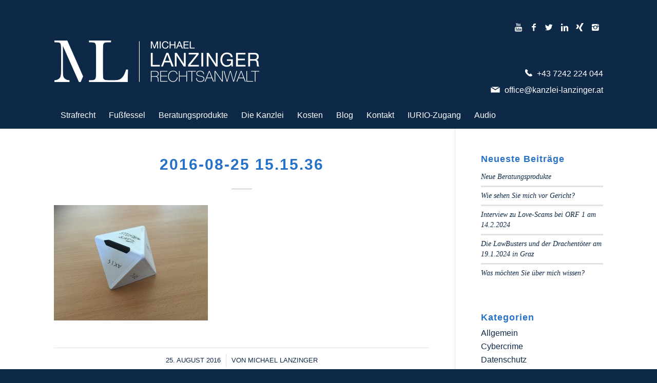

--- FILE ---
content_type: text/html; charset=UTF-8
request_url: https://www.rechtsanwalt-lanzinger.at/eine-digitale-sanduhr-im-kanzlei-test/2016-08-25-15-15-36/
body_size: 72659
content:
<!DOCTYPE html>
<html lang="de" class="html_stretched responsive av-preloader-disabled av-default-lightbox  html_header_top html_logo_left html_bottom_nav_header html_menu_left html_custom html_header_sticky_disabled html_header_shrinking_disabled html_header_topbar_active html_mobile_menu_phone html_header_searchicon_disabled html_content_align_center html_header_unstick_top_disabled html_header_stretch_disabled html_elegant-blog html_av-submenu-hidden html_av-submenu-display-click html_av-overlay-side html_av-overlay-side-classic html_av-submenu-noclone html_entry_id_380 ">
<head>

<!-- Google Tag Manager -->
<script>(function(w,d,s,l,i){w[l]=w[l]||[];w[l].push({'gtm.start':
new Date().getTime(),event:'gtm.js'});var f=d.getElementsByTagName(s)[0],
j=d.createElement(s),dl=l!='dataLayer'?'&l='+l:'';j.async=true;j.src=
'https://www.googletagmanager.com/gtm.js?id='+i+dl;f.parentNode.insertBefore(j,f);
})(window,document,'script','dataLayer','GTM-W6FG9D');</script>
<!-- End Google Tag Manager -->

<!-- Load Facebook SDK for JavaScript -->
<div id="fb-root"></div>
<script>
window.fbAsyncInit = function() {
  FB.init({
    xfbml            : true,
    version          : 'v7.0'
  });
};

(function(d, s, id) {
  var js, fjs = d.getElementsByTagName(s)[0];
  if (d.getElementById(id)) return;
  js = d.createElement(s); js.id = id;
  js.src = 'https://connect.facebook.net/de_DE/sdk/xfbml.customerchat.js';
  fjs.parentNode.insertBefore(js, fjs);
}(document, 'script', 'facebook-jssdk'));</script>

<!-- Your customer chat code -->
<div class="fb-customerchat"
  attribution=install_email
  page_id="1764155037188277">
</div>

<meta charset="UTF-8" />




<!-- mobile setting -->
<meta name="viewport" content="width=device-width, initial-scale=1, maximum-scale=1">

<!-- Scripts/CSS and wp_head hook -->
<meta name='robots' content='index, follow, max-image-preview:large, max-snippet:-1, max-video-preview:-1' />
	<style>img:is([sizes="auto" i], [sizes^="auto," i]) { contain-intrinsic-size: 3000px 1500px }</style>
	<script>window.TruSettings = Object.assign(window.TruSettings || {}, {"transparency":true,"siteid":"5aafbb8a-1c23-4c89-b009-769167d8bdf3"});</script><!-- TRUENDO Privacy Center --><script id="truendoAutoBlock" type="text/javascript" src="https://cdn-geo.priv.center/5aafbb8a-1c23-4c89-b009-769167d8bdf3/?id=5aafbb8a-1c23-4c89-b009-769167d8bdf3"></script><!-- End TRUENDO Privacy Center -->
            <script data-no-defer="1" data-ezscrex="false" data-cfasync="false" data-pagespeed-no-defer data-cookieconsent="ignore">
                var ctPublicFunctions = {"_ajax_nonce":"96d2ab1c81","_rest_nonce":"5cb205994f","_ajax_url":"\/wp-admin\/admin-ajax.php","_rest_url":"https:\/\/www.rechtsanwalt-lanzinger.at\/wp-json\/","data__cookies_type":"none","data__ajax_type":"rest","data__bot_detector_enabled":"1","data__frontend_data_log_enabled":1,"cookiePrefix":"","wprocket_detected":false,"host_url":"www.rechtsanwalt-lanzinger.at","text__ee_click_to_select":"Klicke, um die gesamten Daten auszuw\u00e4hlen","text__ee_original_email":"Die vollst\u00e4ndige Adresse lautet","text__ee_got_it":"Verstanden","text__ee_blocked":"Blockiert","text__ee_cannot_connect":"Kann keine Verbindung herstellen","text__ee_cannot_decode":"Kann E-Mail nicht dekodieren. Unbekannter Grund","text__ee_email_decoder":"CleanTalk E-Mail-Decoder","text__ee_wait_for_decoding":"Die Magie ist unterwegs!","text__ee_decoding_process":"Bitte warte einen Moment, w\u00e4hrend wir die Kontaktdaten entschl\u00fcsseln."}
            </script>
        
            <script data-no-defer="1" data-ezscrex="false" data-cfasync="false" data-pagespeed-no-defer data-cookieconsent="ignore">
                var ctPublic = {"_ajax_nonce":"96d2ab1c81","settings__forms__check_internal":"0","settings__forms__check_external":"0","settings__forms__force_protection":"0","settings__forms__search_test":"1","settings__data__bot_detector_enabled":"1","settings__sfw__anti_crawler":0,"blog_home":"https:\/\/www.rechtsanwalt-lanzinger.at\/","pixel__setting":"3","pixel__enabled":false,"pixel__url":null,"data__email_check_before_post":"1","data__email_check_exist_post":"1","data__cookies_type":"none","data__key_is_ok":true,"data__visible_fields_required":true,"wl_brandname":"Anti-Spam by CleanTalk","wl_brandname_short":"CleanTalk","ct_checkjs_key":260190462,"emailEncoderPassKey":"2cbc33f1bd341335fd0c3bb6bde09611","bot_detector_forms_excluded":"W10=","advancedCacheExists":false,"varnishCacheExists":false,"wc_ajax_add_to_cart":false}
            </script>
        
	<!-- This site is optimized with the Yoast SEO plugin v26.7 - https://yoast.com/wordpress/plugins/seo/ -->
	<title>2016-08-25 15.15.36 - Rechtsanwalt Lanzinger</title>
	<link rel="canonical" href="https://www.rechtsanwalt-lanzinger.at/eine-digitale-sanduhr-im-kanzlei-test/2016-08-25-15-15-36/" />
	<meta property="og:locale" content="de_DE" />
	<meta property="og:type" content="article" />
	<meta property="og:title" content="2016-08-25 15.15.36 - Rechtsanwalt Lanzinger" />
	<meta property="og:url" content="https://www.rechtsanwalt-lanzinger.at/eine-digitale-sanduhr-im-kanzlei-test/2016-08-25-15-15-36/" />
	<meta property="og:site_name" content="Rechtsanwalt Lanzinger" />
	<meta property="og:image" content="https://www.rechtsanwalt-lanzinger.at/eine-digitale-sanduhr-im-kanzlei-test/2016-08-25-15-15-36" />
	<meta property="og:image:width" content="3264" />
	<meta property="og:image:height" content="2448" />
	<meta property="og:image:type" content="image/jpeg" />
	<meta name="twitter:card" content="summary_large_image" />
	<script type="application/ld+json" class="yoast-schema-graph">{"@context":"https://schema.org","@graph":[{"@type":"WebPage","@id":"https://www.rechtsanwalt-lanzinger.at/eine-digitale-sanduhr-im-kanzlei-test/2016-08-25-15-15-36/","url":"https://www.rechtsanwalt-lanzinger.at/eine-digitale-sanduhr-im-kanzlei-test/2016-08-25-15-15-36/","name":"2016-08-25 15.15.36 - Rechtsanwalt Lanzinger","isPartOf":{"@id":"https://www.rechtsanwalt-lanzinger.at/#website"},"primaryImageOfPage":{"@id":"https://www.rechtsanwalt-lanzinger.at/eine-digitale-sanduhr-im-kanzlei-test/2016-08-25-15-15-36/#primaryimage"},"image":{"@id":"https://www.rechtsanwalt-lanzinger.at/eine-digitale-sanduhr-im-kanzlei-test/2016-08-25-15-15-36/#primaryimage"},"thumbnailUrl":"https://www.rechtsanwalt-lanzinger.at/wp-content/uploads/2016/08/2016-08-25-15.15.36.jpg","datePublished":"2016-08-25T13:20:14+00:00","breadcrumb":{"@id":"https://www.rechtsanwalt-lanzinger.at/eine-digitale-sanduhr-im-kanzlei-test/2016-08-25-15-15-36/#breadcrumb"},"inLanguage":"de","potentialAction":[{"@type":"ReadAction","target":["https://www.rechtsanwalt-lanzinger.at/eine-digitale-sanduhr-im-kanzlei-test/2016-08-25-15-15-36/"]}]},{"@type":"ImageObject","inLanguage":"de","@id":"https://www.rechtsanwalt-lanzinger.at/eine-digitale-sanduhr-im-kanzlei-test/2016-08-25-15-15-36/#primaryimage","url":"https://www.rechtsanwalt-lanzinger.at/wp-content/uploads/2016/08/2016-08-25-15.15.36.jpg","contentUrl":"https://www.rechtsanwalt-lanzinger.at/wp-content/uploads/2016/08/2016-08-25-15.15.36.jpg","width":3264,"height":2448},{"@type":"BreadcrumbList","@id":"https://www.rechtsanwalt-lanzinger.at/eine-digitale-sanduhr-im-kanzlei-test/2016-08-25-15-15-36/#breadcrumb","itemListElement":[{"@type":"ListItem","position":1,"name":"Startseite","item":"https://www.rechtsanwalt-lanzinger.at/startseite/"},{"@type":"ListItem","position":2,"name":"Eine digitale Sanduhr im Kanzlei-Test","item":"https://www.rechtsanwalt-lanzinger.at/eine-digitale-sanduhr-im-kanzlei-test/"},{"@type":"ListItem","position":3,"name":"2016-08-25 15.15.36"}]},{"@type":"WebSite","@id":"https://www.rechtsanwalt-lanzinger.at/#website","url":"https://www.rechtsanwalt-lanzinger.at/","name":"Rechtsanwalt Lanzinger","description":"Individuelle Lösungen für Individuelle Mandanten","potentialAction":[{"@type":"SearchAction","target":{"@type":"EntryPoint","urlTemplate":"https://www.rechtsanwalt-lanzinger.at/?s={search_term_string}"},"query-input":{"@type":"PropertyValueSpecification","valueRequired":true,"valueName":"search_term_string"}}],"inLanguage":"de"}]}</script>
	<!-- / Yoast SEO plugin. -->


<link rel='dns-prefetch' href='//fd.cleantalk.org' />
<link rel='dns-prefetch' href='//secure.gravatar.com' />
<link rel='dns-prefetch' href='//stats.wp.com' />
<link rel='dns-prefetch' href='//v0.wordpress.com' />
<link rel="alternate" type="application/rss+xml" title="Rechtsanwalt Lanzinger &raquo; Feed" href="https://www.rechtsanwalt-lanzinger.at/feed/" />
<link rel="alternate" type="application/rss+xml" title="Rechtsanwalt Lanzinger &raquo; Kommentar-Feed" href="https://www.rechtsanwalt-lanzinger.at/comments/feed/" />
<script type="text/javascript">
/* <![CDATA[ */
window._wpemojiSettings = {"baseUrl":"https:\/\/s.w.org\/images\/core\/emoji\/16.0.1\/72x72\/","ext":".png","svgUrl":"https:\/\/s.w.org\/images\/core\/emoji\/16.0.1\/svg\/","svgExt":".svg","source":{"concatemoji":"https:\/\/www.rechtsanwalt-lanzinger.at\/wp-includes\/js\/wp-emoji-release.min.js?ver=6.8.3"}};
/*! This file is auto-generated */
!function(s,n){var o,i,e;function c(e){try{var t={supportTests:e,timestamp:(new Date).valueOf()};sessionStorage.setItem(o,JSON.stringify(t))}catch(e){}}function p(e,t,n){e.clearRect(0,0,e.canvas.width,e.canvas.height),e.fillText(t,0,0);var t=new Uint32Array(e.getImageData(0,0,e.canvas.width,e.canvas.height).data),a=(e.clearRect(0,0,e.canvas.width,e.canvas.height),e.fillText(n,0,0),new Uint32Array(e.getImageData(0,0,e.canvas.width,e.canvas.height).data));return t.every(function(e,t){return e===a[t]})}function u(e,t){e.clearRect(0,0,e.canvas.width,e.canvas.height),e.fillText(t,0,0);for(var n=e.getImageData(16,16,1,1),a=0;a<n.data.length;a++)if(0!==n.data[a])return!1;return!0}function f(e,t,n,a){switch(t){case"flag":return n(e,"\ud83c\udff3\ufe0f\u200d\u26a7\ufe0f","\ud83c\udff3\ufe0f\u200b\u26a7\ufe0f")?!1:!n(e,"\ud83c\udde8\ud83c\uddf6","\ud83c\udde8\u200b\ud83c\uddf6")&&!n(e,"\ud83c\udff4\udb40\udc67\udb40\udc62\udb40\udc65\udb40\udc6e\udb40\udc67\udb40\udc7f","\ud83c\udff4\u200b\udb40\udc67\u200b\udb40\udc62\u200b\udb40\udc65\u200b\udb40\udc6e\u200b\udb40\udc67\u200b\udb40\udc7f");case"emoji":return!a(e,"\ud83e\udedf")}return!1}function g(e,t,n,a){var r="undefined"!=typeof WorkerGlobalScope&&self instanceof WorkerGlobalScope?new OffscreenCanvas(300,150):s.createElement("canvas"),o=r.getContext("2d",{willReadFrequently:!0}),i=(o.textBaseline="top",o.font="600 32px Arial",{});return e.forEach(function(e){i[e]=t(o,e,n,a)}),i}function t(e){var t=s.createElement("script");t.src=e,t.defer=!0,s.head.appendChild(t)}"undefined"!=typeof Promise&&(o="wpEmojiSettingsSupports",i=["flag","emoji"],n.supports={everything:!0,everythingExceptFlag:!0},e=new Promise(function(e){s.addEventListener("DOMContentLoaded",e,{once:!0})}),new Promise(function(t){var n=function(){try{var e=JSON.parse(sessionStorage.getItem(o));if("object"==typeof e&&"number"==typeof e.timestamp&&(new Date).valueOf()<e.timestamp+604800&&"object"==typeof e.supportTests)return e.supportTests}catch(e){}return null}();if(!n){if("undefined"!=typeof Worker&&"undefined"!=typeof OffscreenCanvas&&"undefined"!=typeof URL&&URL.createObjectURL&&"undefined"!=typeof Blob)try{var e="postMessage("+g.toString()+"("+[JSON.stringify(i),f.toString(),p.toString(),u.toString()].join(",")+"));",a=new Blob([e],{type:"text/javascript"}),r=new Worker(URL.createObjectURL(a),{name:"wpTestEmojiSupports"});return void(r.onmessage=function(e){c(n=e.data),r.terminate(),t(n)})}catch(e){}c(n=g(i,f,p,u))}t(n)}).then(function(e){for(var t in e)n.supports[t]=e[t],n.supports.everything=n.supports.everything&&n.supports[t],"flag"!==t&&(n.supports.everythingExceptFlag=n.supports.everythingExceptFlag&&n.supports[t]);n.supports.everythingExceptFlag=n.supports.everythingExceptFlag&&!n.supports.flag,n.DOMReady=!1,n.readyCallback=function(){n.DOMReady=!0}}).then(function(){return e}).then(function(){var e;n.supports.everything||(n.readyCallback(),(e=n.source||{}).concatemoji?t(e.concatemoji):e.wpemoji&&e.twemoji&&(t(e.twemoji),t(e.wpemoji)))}))}((window,document),window._wpemojiSettings);
/* ]]> */
</script>
<link rel='stylesheet' id='avia-grid-css' href='https://www.rechtsanwalt-lanzinger.at/wp-content/themes/enfold/css/grid.css?ver=4.4.1' type='text/css' media='all' />
<link rel='stylesheet' id='avia-base-css' href='https://www.rechtsanwalt-lanzinger.at/wp-content/themes/enfold/css/base.css?ver=4.4.1' type='text/css' media='all' />
<link rel='stylesheet' id='avia-layout-css' href='https://www.rechtsanwalt-lanzinger.at/wp-content/themes/enfold/css/layout.css?ver=4.4.1' type='text/css' media='all' />
<link rel='stylesheet' id='avia-module-audioplayer-css' href='https://www.rechtsanwalt-lanzinger.at/wp-content/themes/enfold/config-templatebuilder/avia-shortcodes/audio-player/audio-player.css?ver=6.8.3' type='text/css' media='all' />
<link rel='stylesheet' id='avia-module-blog-css' href='https://www.rechtsanwalt-lanzinger.at/wp-content/themes/enfold/config-templatebuilder/avia-shortcodes/blog/blog.css?ver=6.8.3' type='text/css' media='all' />
<link rel='stylesheet' id='avia-module-postslider-css' href='https://www.rechtsanwalt-lanzinger.at/wp-content/themes/enfold/config-templatebuilder/avia-shortcodes/postslider/postslider.css?ver=6.8.3' type='text/css' media='all' />
<link rel='stylesheet' id='avia-module-button-css' href='https://www.rechtsanwalt-lanzinger.at/wp-content/themes/enfold/config-templatebuilder/avia-shortcodes/buttons/buttons.css?ver=6.8.3' type='text/css' media='all' />
<link rel='stylesheet' id='avia-module-buttonrow-css' href='https://www.rechtsanwalt-lanzinger.at/wp-content/themes/enfold/config-templatebuilder/avia-shortcodes/buttonrow/buttonrow.css?ver=6.8.3' type='text/css' media='all' />
<link rel='stylesheet' id='avia-module-button-fullwidth-css' href='https://www.rechtsanwalt-lanzinger.at/wp-content/themes/enfold/config-templatebuilder/avia-shortcodes/buttons_fullwidth/buttons_fullwidth.css?ver=6.8.3' type='text/css' media='all' />
<link rel='stylesheet' id='avia-module-catalogue-css' href='https://www.rechtsanwalt-lanzinger.at/wp-content/themes/enfold/config-templatebuilder/avia-shortcodes/catalogue/catalogue.css?ver=6.8.3' type='text/css' media='all' />
<link rel='stylesheet' id='avia-module-comments-css' href='https://www.rechtsanwalt-lanzinger.at/wp-content/themes/enfold/config-templatebuilder/avia-shortcodes/comments/comments.css?ver=6.8.3' type='text/css' media='all' />
<link rel='stylesheet' id='avia-module-contact-css' href='https://www.rechtsanwalt-lanzinger.at/wp-content/themes/enfold/config-templatebuilder/avia-shortcodes/contact/contact.css?ver=6.8.3' type='text/css' media='all' />
<link rel='stylesheet' id='avia-module-slideshow-css' href='https://www.rechtsanwalt-lanzinger.at/wp-content/themes/enfold/config-templatebuilder/avia-shortcodes/slideshow/slideshow.css?ver=6.8.3' type='text/css' media='all' />
<link rel='stylesheet' id='avia-module-slideshow-contentpartner-css' href='https://www.rechtsanwalt-lanzinger.at/wp-content/themes/enfold/config-templatebuilder/avia-shortcodes/contentslider/contentslider.css?ver=6.8.3' type='text/css' media='all' />
<link rel='stylesheet' id='avia-module-countdown-css' href='https://www.rechtsanwalt-lanzinger.at/wp-content/themes/enfold/config-templatebuilder/avia-shortcodes/countdown/countdown.css?ver=6.8.3' type='text/css' media='all' />
<link rel='stylesheet' id='avia-module-gallery-css' href='https://www.rechtsanwalt-lanzinger.at/wp-content/themes/enfold/config-templatebuilder/avia-shortcodes/gallery/gallery.css?ver=6.8.3' type='text/css' media='all' />
<link rel='stylesheet' id='avia-module-gallery-hor-css' href='https://www.rechtsanwalt-lanzinger.at/wp-content/themes/enfold/config-templatebuilder/avia-shortcodes/gallery_horizontal/gallery_horizontal.css?ver=6.8.3' type='text/css' media='all' />
<link rel='stylesheet' id='avia-module-maps-css' href='https://www.rechtsanwalt-lanzinger.at/wp-content/themes/enfold/config-templatebuilder/avia-shortcodes/google_maps/google_maps.css?ver=6.8.3' type='text/css' media='all' />
<link rel='stylesheet' id='avia-module-gridrow-css' href='https://www.rechtsanwalt-lanzinger.at/wp-content/themes/enfold/config-templatebuilder/avia-shortcodes/grid_row/grid_row.css?ver=6.8.3' type='text/css' media='all' />
<link rel='stylesheet' id='avia-module-heading-css' href='https://www.rechtsanwalt-lanzinger.at/wp-content/themes/enfold/config-templatebuilder/avia-shortcodes/heading/heading.css?ver=6.8.3' type='text/css' media='all' />
<link rel='stylesheet' id='avia-module-rotator-css' href='https://www.rechtsanwalt-lanzinger.at/wp-content/themes/enfold/config-templatebuilder/avia-shortcodes/headline_rotator/headline_rotator.css?ver=6.8.3' type='text/css' media='all' />
<link rel='stylesheet' id='avia-module-hr-css' href='https://www.rechtsanwalt-lanzinger.at/wp-content/themes/enfold/config-templatebuilder/avia-shortcodes/hr/hr.css?ver=6.8.3' type='text/css' media='all' />
<link rel='stylesheet' id='avia-module-icon-css' href='https://www.rechtsanwalt-lanzinger.at/wp-content/themes/enfold/config-templatebuilder/avia-shortcodes/icon/icon.css?ver=6.8.3' type='text/css' media='all' />
<link rel='stylesheet' id='avia-module-iconbox-css' href='https://www.rechtsanwalt-lanzinger.at/wp-content/themes/enfold/config-templatebuilder/avia-shortcodes/iconbox/iconbox.css?ver=6.8.3' type='text/css' media='all' />
<link rel='stylesheet' id='avia-module-iconlist-css' href='https://www.rechtsanwalt-lanzinger.at/wp-content/themes/enfold/config-templatebuilder/avia-shortcodes/iconlist/iconlist.css?ver=6.8.3' type='text/css' media='all' />
<link rel='stylesheet' id='avia-module-image-css' href='https://www.rechtsanwalt-lanzinger.at/wp-content/themes/enfold/config-templatebuilder/avia-shortcodes/image/image.css?ver=6.8.3' type='text/css' media='all' />
<link rel='stylesheet' id='avia-module-hotspot-css' href='https://www.rechtsanwalt-lanzinger.at/wp-content/themes/enfold/config-templatebuilder/avia-shortcodes/image_hotspots/image_hotspots.css?ver=6.8.3' type='text/css' media='all' />
<link rel='stylesheet' id='avia-module-magazine-css' href='https://www.rechtsanwalt-lanzinger.at/wp-content/themes/enfold/config-templatebuilder/avia-shortcodes/magazine/magazine.css?ver=6.8.3' type='text/css' media='all' />
<link rel='stylesheet' id='avia-module-masonry-css' href='https://www.rechtsanwalt-lanzinger.at/wp-content/themes/enfold/config-templatebuilder/avia-shortcodes/masonry_entries/masonry_entries.css?ver=6.8.3' type='text/css' media='all' />
<link rel='stylesheet' id='avia-siteloader-css' href='https://www.rechtsanwalt-lanzinger.at/wp-content/themes/enfold/css/avia-snippet-site-preloader.css?ver=6.8.3' type='text/css' media='all' />
<link rel='stylesheet' id='avia-module-menu-css' href='https://www.rechtsanwalt-lanzinger.at/wp-content/themes/enfold/config-templatebuilder/avia-shortcodes/menu/menu.css?ver=6.8.3' type='text/css' media='all' />
<link rel='stylesheet' id='avia-modfule-notification-css' href='https://www.rechtsanwalt-lanzinger.at/wp-content/themes/enfold/config-templatebuilder/avia-shortcodes/notification/notification.css?ver=6.8.3' type='text/css' media='all' />
<link rel='stylesheet' id='avia-module-numbers-css' href='https://www.rechtsanwalt-lanzinger.at/wp-content/themes/enfold/config-templatebuilder/avia-shortcodes/numbers/numbers.css?ver=6.8.3' type='text/css' media='all' />
<link rel='stylesheet' id='avia-module-portfolio-css' href='https://www.rechtsanwalt-lanzinger.at/wp-content/themes/enfold/config-templatebuilder/avia-shortcodes/portfolio/portfolio.css?ver=6.8.3' type='text/css' media='all' />
<link rel='stylesheet' id='avia-module-progress-bar-css' href='https://www.rechtsanwalt-lanzinger.at/wp-content/themes/enfold/config-templatebuilder/avia-shortcodes/progressbar/progressbar.css?ver=6.8.3' type='text/css' media='all' />
<link rel='stylesheet' id='avia-module-promobox-css' href='https://www.rechtsanwalt-lanzinger.at/wp-content/themes/enfold/config-templatebuilder/avia-shortcodes/promobox/promobox.css?ver=6.8.3' type='text/css' media='all' />
<link rel='stylesheet' id='avia-module-slideshow-accordion-css' href='https://www.rechtsanwalt-lanzinger.at/wp-content/themes/enfold/config-templatebuilder/avia-shortcodes/slideshow_accordion/slideshow_accordion.css?ver=6.8.3' type='text/css' media='all' />
<link rel='stylesheet' id='avia-module-slideshow-feature-image-css' href='https://www.rechtsanwalt-lanzinger.at/wp-content/themes/enfold/config-templatebuilder/avia-shortcodes/slideshow_feature_image/slideshow_feature_image.css?ver=6.8.3' type='text/css' media='all' />
<link rel='stylesheet' id='avia-module-slideshow-fullsize-css' href='https://www.rechtsanwalt-lanzinger.at/wp-content/themes/enfold/config-templatebuilder/avia-shortcodes/slideshow_fullsize/slideshow_fullsize.css?ver=6.8.3' type='text/css' media='all' />
<link rel='stylesheet' id='avia-module-slideshow-fullscreen-css' href='https://www.rechtsanwalt-lanzinger.at/wp-content/themes/enfold/config-templatebuilder/avia-shortcodes/slideshow_fullscreen/slideshow_fullscreen.css?ver=6.8.3' type='text/css' media='all' />
<link rel='stylesheet' id='avia-module-slideshow-ls-css' href='https://www.rechtsanwalt-lanzinger.at/wp-content/themes/enfold/config-templatebuilder/avia-shortcodes/slideshow_layerslider/slideshow_layerslider.css?ver=6.8.3' type='text/css' media='all' />
<link rel='stylesheet' id='avia-module-social-css' href='https://www.rechtsanwalt-lanzinger.at/wp-content/themes/enfold/config-templatebuilder/avia-shortcodes/social_share/social_share.css?ver=6.8.3' type='text/css' media='all' />
<link rel='stylesheet' id='avia-module-tabsection-css' href='https://www.rechtsanwalt-lanzinger.at/wp-content/themes/enfold/config-templatebuilder/avia-shortcodes/tab_section/tab_section.css?ver=6.8.3' type='text/css' media='all' />
<link rel='stylesheet' id='avia-module-table-css' href='https://www.rechtsanwalt-lanzinger.at/wp-content/themes/enfold/config-templatebuilder/avia-shortcodes/table/table.css?ver=6.8.3' type='text/css' media='all' />
<link rel='stylesheet' id='avia-module-tabs-css' href='https://www.rechtsanwalt-lanzinger.at/wp-content/themes/enfold/config-templatebuilder/avia-shortcodes/tabs/tabs.css?ver=6.8.3' type='text/css' media='all' />
<link rel='stylesheet' id='avia-module-team-css' href='https://www.rechtsanwalt-lanzinger.at/wp-content/themes/enfold/config-templatebuilder/avia-shortcodes/team/team.css?ver=6.8.3' type='text/css' media='all' />
<link rel='stylesheet' id='avia-module-testimonials-css' href='https://www.rechtsanwalt-lanzinger.at/wp-content/themes/enfold/config-templatebuilder/avia-shortcodes/testimonials/testimonials.css?ver=6.8.3' type='text/css' media='all' />
<link rel='stylesheet' id='avia-module-timeline-css' href='https://www.rechtsanwalt-lanzinger.at/wp-content/themes/enfold/config-templatebuilder/avia-shortcodes/timeline/timeline.css?ver=6.8.3' type='text/css' media='all' />
<link rel='stylesheet' id='avia-module-toggles-css' href='https://www.rechtsanwalt-lanzinger.at/wp-content/themes/enfold/config-templatebuilder/avia-shortcodes/toggles/toggles.css?ver=6.8.3' type='text/css' media='all' />
<link rel='stylesheet' id='avia-module-video-css' href='https://www.rechtsanwalt-lanzinger.at/wp-content/themes/enfold/config-templatebuilder/avia-shortcodes/video/video.css?ver=6.8.3' type='text/css' media='all' />
<style id='wp-emoji-styles-inline-css' type='text/css'>

	img.wp-smiley, img.emoji {
		display: inline !important;
		border: none !important;
		box-shadow: none !important;
		height: 1em !important;
		width: 1em !important;
		margin: 0 0.07em !important;
		vertical-align: -0.1em !important;
		background: none !important;
		padding: 0 !important;
	}
</style>
<style id='jetpack-sharing-buttons-style-inline-css' type='text/css'>
.jetpack-sharing-buttons__services-list{display:flex;flex-direction:row;flex-wrap:wrap;gap:0;list-style-type:none;margin:5px;padding:0}.jetpack-sharing-buttons__services-list.has-small-icon-size{font-size:12px}.jetpack-sharing-buttons__services-list.has-normal-icon-size{font-size:16px}.jetpack-sharing-buttons__services-list.has-large-icon-size{font-size:24px}.jetpack-sharing-buttons__services-list.has-huge-icon-size{font-size:36px}@media print{.jetpack-sharing-buttons__services-list{display:none!important}}.editor-styles-wrapper .wp-block-jetpack-sharing-buttons{gap:0;padding-inline-start:0}ul.jetpack-sharing-buttons__services-list.has-background{padding:1.25em 2.375em}
</style>
<link rel='stylesheet' id='cleantalk-public-css-css' href='https://www.rechtsanwalt-lanzinger.at/wp-content/plugins/cleantalk-spam-protect/css/cleantalk-public.min.css?ver=6.66_1761031612' type='text/css' media='all' />
<link rel='stylesheet' id='cleantalk-email-decoder-css-css' href='https://www.rechtsanwalt-lanzinger.at/wp-content/plugins/cleantalk-spam-protect/css/cleantalk-email-decoder.min.css?ver=6.66_1761031612' type='text/css' media='all' />
<link rel='stylesheet' id='parent-style-css' href='https://www.rechtsanwalt-lanzinger.at/wp-content/themes/enfold/style.css?ver=6.8.3' type='text/css' media='all' />
<link rel='stylesheet' id='avia-scs-css' href='https://www.rechtsanwalt-lanzinger.at/wp-content/themes/enfold/css/shortcodes.css?ver=4.4.1' type='text/css' media='all' />
<link rel='stylesheet' id='avia-widget-css-css' href='https://www.rechtsanwalt-lanzinger.at/wp-content/themes/enfold/css/avia-snippet-widget.css?ver=4.4.1' type='text/css' media='screen' />
<link rel='stylesheet' id='avia-dynamic-css' href='https://www.rechtsanwalt-lanzinger.at/wp-content/uploads/dynamic_avia/lanzinger.css?ver=6544c159710d8' type='text/css' media='all' />
<link rel='stylesheet' id='avia-custom-css' href='https://www.rechtsanwalt-lanzinger.at/wp-content/themes/enfold/css/custom.css?ver=4.4.1' type='text/css' media='all' />
<link rel='stylesheet' id='avia-style-css' href='https://www.rechtsanwalt-lanzinger.at/wp-content/themes/lanzinger/style.css?ver=4.4.1' type='text/css' media='all' />
<script type="text/javascript" src="https://www.rechtsanwalt-lanzinger.at/wp-includes/js/jquery/jquery.min.js?ver=3.7.1" id="jquery-core-js"></script>
<script type="text/javascript" src="https://www.rechtsanwalt-lanzinger.at/wp-includes/js/jquery/jquery-migrate.min.js?ver=3.4.1" id="jquery-migrate-js"></script>
<script type="text/javascript" src="https://www.rechtsanwalt-lanzinger.at/wp-content/plugins/cleantalk-spam-protect/js/apbct-public-bundle.min.js?ver=6.66_1761031612" id="apbct-public-bundle.min-js-js"></script>
<script type="text/javascript" src="https://fd.cleantalk.org/ct-bot-detector-wrapper.js?ver=6.66" id="ct_bot_detector-js" defer="defer" data-wp-strategy="defer"></script>
<script type="text/javascript" src="https://www.rechtsanwalt-lanzinger.at/wp-content/plugins/truendo/public/js/truendo-public.js?ver=2.4.1" id="truendo_wordpress-js"></script>
<script type="text/javascript" src="https://www.rechtsanwalt-lanzinger.at/wp-content/themes/enfold/js/avia-compat.js?ver=4.4.1" id="avia-compat-js"></script>
<link rel="https://api.w.org/" href="https://www.rechtsanwalt-lanzinger.at/wp-json/" /><link rel="alternate" title="JSON" type="application/json" href="https://www.rechtsanwalt-lanzinger.at/wp-json/wp/v2/media/380" /><link rel="EditURI" type="application/rsd+xml" title="RSD" href="https://www.rechtsanwalt-lanzinger.at/xmlrpc.php?rsd" />
<meta name="generator" content="WordPress 6.8.3" />
<link rel='shortlink' href='https://wp.me/a7Hdq7-68' />
<link rel="alternate" title="oEmbed (JSON)" type="application/json+oembed" href="https://www.rechtsanwalt-lanzinger.at/wp-json/oembed/1.0/embed?url=https%3A%2F%2Fwww.rechtsanwalt-lanzinger.at%2Feine-digitale-sanduhr-im-kanzlei-test%2F2016-08-25-15-15-36%2F" />
<link rel="alternate" title="oEmbed (XML)" type="text/xml+oembed" href="https://www.rechtsanwalt-lanzinger.at/wp-json/oembed/1.0/embed?url=https%3A%2F%2Fwww.rechtsanwalt-lanzinger.at%2Feine-digitale-sanduhr-im-kanzlei-test%2F2016-08-25-15-15-36%2F&#038;format=xml" />
	<style>img#wpstats{display:none}</style>
		<link rel="profile" href="http://gmpg.org/xfn/11" />
<link rel="alternate" type="application/rss+xml" title="Rechtsanwalt Lanzinger RSS2 Feed" href="https://www.rechtsanwalt-lanzinger.at/feed/" />
<link rel="pingback" href="https://www.rechtsanwalt-lanzinger.at/xmlrpc.php" />

<style type='text/css' media='screen'>
 #top #header_main > .container, #top #header_main > .container .main_menu  .av-main-nav > li > a, #top #header_main #menu-item-shop .cart_dropdown_link{ height:130px; line-height: 130px; }
 .html_top_nav_header .av-logo-container{ height:130px;  }
 .html_header_top.html_header_sticky #top #wrap_all #main{ padding-top:212px; } 
</style>
<!--[if lt IE 9]><script src="https://www.rechtsanwalt-lanzinger.at/wp-content/themes/enfold/js/html5shiv.js"></script><![endif]-->
<link rel="icon" href="https://www.rechtsanwalt-lanzinger.at/wp-content/uploads/2016/06/favicon.png" type="image/png">
<link rel="icon" href="https://www.rechtsanwalt-lanzinger.at/wp-content/uploads/2016/06/cropped-rechtsanwalt-lanzinger-favicon-32x32.png" sizes="32x32" />
<link rel="icon" href="https://www.rechtsanwalt-lanzinger.at/wp-content/uploads/2016/06/cropped-rechtsanwalt-lanzinger-favicon-192x192.png" sizes="192x192" />
<link rel="apple-touch-icon" href="https://www.rechtsanwalt-lanzinger.at/wp-content/uploads/2016/06/cropped-rechtsanwalt-lanzinger-favicon-180x180.png" />
<meta name="msapplication-TileImage" content="https://www.rechtsanwalt-lanzinger.at/wp-content/uploads/2016/06/cropped-rechtsanwalt-lanzinger-favicon-270x270.png" />
<style type='text/css'>
@font-face {font-family: 'entypo-fontello'; font-weight: normal; font-style: normal;
src: url('https://www.rechtsanwalt-lanzinger.at/wp-content/themes/enfold/config-templatebuilder/avia-template-builder/assets/fonts/entypo-fontello.eot');
src: url('https://www.rechtsanwalt-lanzinger.at/wp-content/themes/enfold/config-templatebuilder/avia-template-builder/assets/fonts/entypo-fontello.eot?#iefix') format('embedded-opentype'), 
url('https://www.rechtsanwalt-lanzinger.at/wp-content/themes/enfold/config-templatebuilder/avia-template-builder/assets/fonts/entypo-fontello.woff') format('woff'), 
url('https://www.rechtsanwalt-lanzinger.at/wp-content/themes/enfold/config-templatebuilder/avia-template-builder/assets/fonts/entypo-fontello.ttf') format('truetype'), 
url('https://www.rechtsanwalt-lanzinger.at/wp-content/themes/enfold/config-templatebuilder/avia-template-builder/assets/fonts/entypo-fontello.svg#entypo-fontello') format('svg');
} #top .avia-font-entypo-fontello, body .avia-font-entypo-fontello, html body [data-av_iconfont='entypo-fontello']:before{ font-family: 'entypo-fontello'; }
</style>

<!--
Debugging Info for Theme support: 

Theme: Enfold
Version: 4.4.1
Installed: enfold
AviaFramework Version: 4.7
AviaBuilder Version: 0.9.5
aviaElementManager Version: 1.0.1
- - - - - - - - - - -
ChildTheme: Lanzinger
ChildTheme Version: 1.0.0
ChildTheme Installed: enfold

ML:128-PU:21-PLA:8
WP:6.8.3
Compress: CSS:disabled - JS:disabled
Updates: enabled
PLAu:8
-->
</head>




<body id="top" class="attachment wp-singular attachment-template-default single single-attachment postid-380 attachmentid-380 attachment-jpeg wp-theme-enfold wp-child-theme-lanzinger stretched droid_sans " itemscope="itemscope" itemtype="https://schema.org/WebPage" >

<!-- Google Tag Manager (noscript) -->
<noscript><iframe src="https://www.googletagmanager.com/ns.html?id=GTM-W6FG9D"
height="0" width="0" style="display:none;visibility:hidden"></iframe></noscript>
<!-- End Google Tag Manager (noscript) -->


	
	<div id='wrap_all'>

	
<header id='header' class='all_colors header_color dark_bg_color  av_header_top av_logo_left av_bottom_nav_header av_menu_left av_custom av_header_sticky_disabled av_header_shrinking_disabled av_header_stretch_disabled av_mobile_menu_phone av_header_searchicon_disabled av_header_unstick_top_disabled av_header_border_disabled'  role="banner" itemscope="itemscope" itemtype="https://schema.org/WPHeader" >

<a id="advanced_menu_toggle" href="#" aria-hidden='true' data-av_icon='' data-av_iconfont='entypo-fontello'></a><a id="advanced_menu_hide" href="#" 	aria-hidden='true' data-av_icon='' data-av_iconfont='entypo-fontello'></a>		<div id='header_meta' class='container_wrap container_wrap_meta  av_icon_active_right av_extra_header_active av_entry_id_380'>
		
			      <div class='container'>
			      <ul class='noLightbox social_bookmarks icon_count_6'><li class='social_bookmarks_youtube av-social-link-youtube social_icon_1'><a target='_blank' href='https://www.youtube.com/channel/UCioiDEyCAotp9XmOfwsvnQg' aria-hidden='true' data-av_icon='' data-av_iconfont='entypo-fontello' title='Youtube'><span class='avia_hidden_link_text'>Youtube</span></a></li><li class='social_bookmarks_facebook av-social-link-facebook social_icon_2'><a target='_blank' href='https://www.facebook.com/rechtsanwaltlanzinger' aria-hidden='true' data-av_icon='' data-av_iconfont='entypo-fontello' title='Facebook'><span class='avia_hidden_link_text'>Facebook</span></a></li><li class='social_bookmarks_twitter av-social-link-twitter social_icon_3'><a target='_blank' href='https://twitter.com/Liebkraft1' aria-hidden='true' data-av_icon='' data-av_iconfont='entypo-fontello' title='Twitter'><span class='avia_hidden_link_text'>Twitter</span></a></li><li class='social_bookmarks_linkedin av-social-link-linkedin social_icon_4'><a target='_blank' href='https://at.linkedin.com/in/michael-lanzinger-925121115?trk=prof-samename-name' aria-hidden='true' data-av_icon='' data-av_iconfont='entypo-fontello' title='Linkedin'><span class='avia_hidden_link_text'>Linkedin</span></a></li><li class='social_bookmarks_xing av-social-link-xing social_icon_5'><a target='_blank' href='https://www.xing.com/profile/Michael_Lanzinger5' aria-hidden='true' data-av_icon='' data-av_iconfont='entypo-fontello' title='Xing'><span class='avia_hidden_link_text'>Xing</span></a></li><li class='social_bookmarks_instagram av-social-link-instagram social_icon_6'><a target='_blank' href='https://www.instagram.com/cyberpunklawyer/' aria-hidden='true' data-av_icon='' data-av_iconfont='entypo-fontello' title='Instagram'><span class='avia_hidden_link_text'>Instagram</span></a></li></ul>			      </div>
		</div>

		<div  id='header_main' class='container_wrap container_wrap_logo'>
	
        <div class='container av-logo-container'><div class='inner-container'><div class='logox'><strong class='logo'><a href='https://www.rechtsanwalt-lanzinger.at/'><img height='100' width='300' src='https://www.rechtsanwalt-lanzinger.at/wp-content/uploads/2016/06/Logo_Lanzinger-invers-400.png' alt='Rechtsanwalt Lanzinger' /></a></strong></div><div class='header-contact'><ul class='noLightbox social_bookmarks icon_count_6'><li class='social_bookmarks_youtube av-social-link-youtube social_icon_1'><a target='_blank' href='https://www.youtube.com/channel/UCioiDEyCAotp9XmOfwsvnQg' aria-hidden='true' data-av_icon='' data-av_iconfont='entypo-fontello' title='Youtube'><span class='avia_hidden_link_text'>Youtube</span></a></li><li class='social_bookmarks_facebook av-social-link-facebook social_icon_2'><a target='_blank' href='https://www.facebook.com/rechtsanwaltlanzinger' aria-hidden='true' data-av_icon='' data-av_iconfont='entypo-fontello' title='Facebook'><span class='avia_hidden_link_text'>Facebook</span></a></li><li class='social_bookmarks_twitter av-social-link-twitter social_icon_3'><a target='_blank' href='https://twitter.com/Liebkraft1' aria-hidden='true' data-av_icon='' data-av_iconfont='entypo-fontello' title='Twitter'><span class='avia_hidden_link_text'>Twitter</span></a></li><li class='social_bookmarks_linkedin av-social-link-linkedin social_icon_4'><a target='_blank' href='https://at.linkedin.com/in/michael-lanzinger-925121115?trk=prof-samename-name' aria-hidden='true' data-av_icon='' data-av_iconfont='entypo-fontello' title='Linkedin'><span class='avia_hidden_link_text'>Linkedin</span></a></li><li class='social_bookmarks_xing av-social-link-xing social_icon_5'><a target='_blank' href='https://www.xing.com/profile/Michael_Lanzinger5' aria-hidden='true' data-av_icon='' data-av_iconfont='entypo-fontello' title='Xing'><span class='avia_hidden_link_text'>Xing</span></a></li><li class='social_bookmarks_instagram av-social-link-instagram social_icon_6'><a target='_blank' href='https://www.instagram.com/cyberpunklawyer/' aria-hidden='true' data-av_icon='' data-av_iconfont='entypo-fontello' title='Instagram'><span class='avia_hidden_link_text'>Instagram</span></a></li></ul><div class='header-phone'><img src='https://www.rechtsanwalt-lanzinger.at/wp-content/uploads/2016/12/Telefon-weiss.png'> <span class='header-phone'>+43 7242 224 044</span></div><div class='header-email'><span class='header-email'> <a href='mailto:office@kanzlei-lanzinger.at'><img src='https://www.rechtsanwalt-lanzinger.at/wp-content/uploads/2016/12/Mail-weiss-12.png'> office@kanzlei-lanzinger.at</a'</span></div></div></div></div><div id='header_main_alternate' class='container_wrap'><div class='container'><nav class='main_menu' data-selectname='Seite auswählen'  role="navigation" itemscope="itemscope" itemtype="https://schema.org/SiteNavigationElement" ><div class="avia-menu av-main-nav-wrap"><ul id="avia-menu" class="menu av-main-nav"><li id="menu-item-59" class="menu-item menu-item-type-post_type menu-item-object-page menu-item-top-level menu-item-top-level-1"><a href="https://www.rechtsanwalt-lanzinger.at/strafrecht/" itemprop="url"><span class="avia-bullet"></span><span class="avia-menu-text">Strafrecht</span><span class="avia-menu-fx"><span class="avia-arrow-wrap"><span class="avia-arrow"></span></span></span></a></li>
<li id="menu-item-2685" class="menu-item menu-item-type-custom menu-item-object-custom menu-item-mega-parent  menu-item-top-level menu-item-top-level-2"><a target="_blank" href="https://fussfessel-antrag.at" itemprop="url"><span class="avia-bullet"></span><span class="avia-menu-text">Fußfessel</span><span class="avia-menu-fx"><span class="avia-arrow-wrap"><span class="avia-arrow"></span></span></span></a></li>
<li id="menu-item-736" class="menu-item menu-item-type-post_type menu-item-object-page menu-item-top-level menu-item-top-level-3"><a href="https://www.rechtsanwalt-lanzinger.at/beratungsprodukte/" itemprop="url"><span class="avia-bullet"></span><span class="avia-menu-text">Beratungsprodukte</span><span class="avia-menu-fx"><span class="avia-arrow-wrap"><span class="avia-arrow"></span></span></span></a></li>
<li id="menu-item-1646" class="menu-item menu-item-type-custom menu-item-object-custom menu-item-has-children menu-item-top-level menu-item-top-level-4"><a href="/ueber-die-kanzlei/" itemprop="url"><span class="avia-bullet"></span><span class="avia-menu-text">Die Kanzlei</span><span class="avia-menu-fx"><span class="avia-arrow-wrap"><span class="avia-arrow"></span></span></span></a>


<ul class="sub-menu">
	<li id="menu-item-62" class="menu-item menu-item-type-post_type menu-item-object-page"><a href="https://www.rechtsanwalt-lanzinger.at/ueber-die-kanzlei/" itemprop="url"><span class="avia-bullet"></span><span class="avia-menu-text">Michael Lanzinger</span></a></li>
</ul>
</li>
<li id="menu-item-1704" class="menu-item menu-item-type-post_type menu-item-object-page menu-item-top-level menu-item-top-level-5"><a href="https://www.rechtsanwalt-lanzinger.at/kosten/" itemprop="url"><span class="avia-bullet"></span><span class="avia-menu-text">Kosten</span><span class="avia-menu-fx"><span class="avia-arrow-wrap"><span class="avia-arrow"></span></span></span></a></li>
<li id="menu-item-63" class="menu-item menu-item-type-post_type menu-item-object-page menu-item-top-level menu-item-top-level-6"><a href="https://www.rechtsanwalt-lanzinger.at/news/" itemprop="url"><span class="avia-bullet"></span><span class="avia-menu-text">Blog</span><span class="avia-menu-fx"><span class="avia-arrow-wrap"><span class="avia-arrow"></span></span></span></a></li>
<li id="menu-item-65" class="menu-item menu-item-type-post_type menu-item-object-page menu-item-top-level menu-item-top-level-7"><a href="https://www.rechtsanwalt-lanzinger.at/kontakt/" itemprop="url"><span class="avia-bullet"></span><span class="avia-menu-text">Kontakt</span><span class="avia-menu-fx"><span class="avia-arrow-wrap"><span class="avia-arrow"></span></span></span></a></li>
<li id="menu-item-1432" class="menu-item menu-item-type-custom menu-item-object-custom menu-item-top-level menu-item-top-level-8"><a target="_blank" href="https://kanzlei-lanzinger.iurio.com/" itemprop="url"><span class="avia-bullet"></span><span class="avia-menu-text">IURIO-Zugang</span><span class="avia-menu-fx"><span class="avia-arrow-wrap"><span class="avia-arrow"></span></span></span></a></li>
<li id="menu-item-1434" class="menu-item menu-item-type-custom menu-item-object-custom menu-item-has-children menu-item-top-level menu-item-top-level-9"><a itemprop="url"><span class="avia-bullet"></span><span class="avia-menu-text">Audio</span><span class="avia-menu-fx"><span class="avia-arrow-wrap"><span class="avia-arrow"></span></span></span></a>


<ul class="sub-menu">
	<li id="menu-item-1727" class="menu-item menu-item-type-custom menu-item-object-custom"><a target="_blank" href="https://www.nerdsoflaw.com/category/podcast/" itemprop="url"><span class="avia-bullet"></span><span class="avia-menu-text">Nerds of Law Podcast</span></a></li>
	<li id="menu-item-2105" class="menu-item menu-item-type-custom menu-item-object-custom"><a target="_blank" href="https://lawbusters-spoileralert.podigee.io" itemprop="url"><span class="avia-bullet"></span><span class="avia-menu-text">LawBusters Podcast</span></a></li>
	<li id="menu-item-1433" class="menu-item menu-item-type-custom menu-item-object-custom"><a target="_blank" href="https://www.audible.de/pd/Dsgvo-Hoerbuch-Hoerbuch/3966330423" itemprop="url"><span class="avia-bullet"></span><span class="avia-menu-text">DSGVO</span></a></li>
	<li id="menu-item-1435" class="menu-item menu-item-type-custom menu-item-object-custom"><a target="_blank" href="https://www.audible.de/pd/Urheberrecht-fuer-Kreative-Hoerbuch/3966330415" itemprop="url"><span class="avia-bullet"></span><span class="avia-menu-text">Urheberrecht</span></a></li>
</ul>
</li>
<li class="av-burger-menu-main menu-item-avia-special ">
	        			<a href="#">
							<span class="av-hamburger av-hamburger--spin av-js-hamburger">
					        <span class="av-hamburger-box">
						          <span class="av-hamburger-inner"></span>
						          <strong>Menü</strong>
					        </span>
							</span>
						</a>
	        		   </li></ul></div></nav></div> </div> 
		<!-- end container_wrap-->
		</div>
		
		<div class='header_bg'></div>

<!-- end header -->
</header>
		
	<div id='main' class='all_colors' data-scroll-offset='0'>

	
		<div class='container_wrap container_wrap_first main_color sidebar_right'>

			<div class='container template-blog template-single-blog '>

				<main class='content units av-content-small alpha '  role="main" itemprop="mainContentOfPage" >

                    <article class='post-entry post-entry-type-standard post-entry-380 post-loop-1 post-parity-odd post-entry-last single-big post  post-380 attachment type-attachment status-inherit hentry'  itemscope="itemscope" itemtype="https://schema.org/CreativeWork" ><div class='blog-meta'></div><div class='entry-content-wrapper clearfix standard-content'><header class="entry-content-header"><div class="av-heading-wrapper"><h1 class='post-title entry-title'  itemprop="headline" >	<a href='https://www.rechtsanwalt-lanzinger.at/eine-digitale-sanduhr-im-kanzlei-test/2016-08-25-15-15-36/' rel='bookmark' title='Permanenter Link zu: 2016-08-25 15.15.36'>2016-08-25 15.15.36			<span class='post-format-icon minor-meta'></span>	</a></h1></div></header><span class="av-vertical-delimiter"></span><div class="entry-content"  itemprop="text" ><p class="attachment"><a href='https://www.rechtsanwalt-lanzinger.at/wp-content/uploads/2016/08/2016-08-25-15.15.36.jpg'><img fetchpriority="high" decoding="async" width="300" height="225" src="https://www.rechtsanwalt-lanzinger.at/wp-content/uploads/2016/08/2016-08-25-15.15.36-300x225.jpg" class="attachment-medium size-medium" alt="" srcset="https://www.rechtsanwalt-lanzinger.at/wp-content/uploads/2016/08/2016-08-25-15.15.36-300x225.jpg 300w, https://www.rechtsanwalt-lanzinger.at/wp-content/uploads/2016/08/2016-08-25-15.15.36-768x576.jpg 768w, https://www.rechtsanwalt-lanzinger.at/wp-content/uploads/2016/08/2016-08-25-15.15.36-1030x773.jpg 1030w, https://www.rechtsanwalt-lanzinger.at/wp-content/uploads/2016/08/2016-08-25-15.15.36-1500x1125.jpg 1500w, https://www.rechtsanwalt-lanzinger.at/wp-content/uploads/2016/08/2016-08-25-15.15.36-705x529.jpg 705w, https://www.rechtsanwalt-lanzinger.at/wp-content/uploads/2016/08/2016-08-25-15.15.36-450x338.jpg 450w" sizes="(max-width: 300px) 100vw, 300px" /></a></p>
</div><span class='post-meta-infos'><time class='date-container minor-meta updated' >25. August 2016</time><span class='text-sep text-sep-date'>/</span><span class="blog-author minor-meta">von <span class="entry-author-link" ><span class="vcard author"><span class="fn"><a href="https://www.rechtsanwalt-lanzinger.at/author/michael/" title="Beiträge von Michael Lanzinger" rel="author">Michael Lanzinger</a></span></span></span></span></span><footer class="entry-footer"><div class='av-share-box'><h5 class='av-share-link-description'>Eintrag teilen</h5><ul class='av-share-box-list noLightbox'><li class='av-share-link av-social-link-facebook' ><a target='_blank' href='http://www.facebook.com/sharer.php?u=https://www.rechtsanwalt-lanzinger.at/eine-digitale-sanduhr-im-kanzlei-test/2016-08-25-15-15-36/&amp;t=2016-08-25%2015.15.36' aria-hidden='true' data-av_icon='' data-av_iconfont='entypo-fontello' title='' data-avia-related-tooltip='Teilen auf Facebook'><span class='avia_hidden_link_text'>Teilen auf Facebook</span></a></li><li class='av-share-link av-social-link-twitter' ><a target='_blank' href='https://twitter.com/share?text=2016-08-25%2015.15.36&url=https://wp.me/a7Hdq7-68' aria-hidden='true' data-av_icon='' data-av_iconfont='entypo-fontello' title='' data-avia-related-tooltip='Teilen auf Twitter'><span class='avia_hidden_link_text'>Teilen auf Twitter</span></a></li><li class='av-share-link av-social-link-gplus' ><a target='_blank' href='https://plus.google.com/share?url=https://www.rechtsanwalt-lanzinger.at/eine-digitale-sanduhr-im-kanzlei-test/2016-08-25-15-15-36/' aria-hidden='true' data-av_icon='' data-av_iconfont='entypo-fontello' title='' data-avia-related-tooltip='Auf Google+ teilen'><span class='avia_hidden_link_text'>Auf Google+ teilen</span></a></li><li class='av-share-link av-social-link-pinterest' ><a target='_blank' href='http://pinterest.com/pin/create/button/?url=https%3A%2F%2Fwww.rechtsanwalt-lanzinger.at%2Feine-digitale-sanduhr-im-kanzlei-test%2F2016-08-25-15-15-36%2F&amp;description=2016-08-25%2015.15.36&amp;media=https%3A%2F%2Fwww.rechtsanwalt-lanzinger.at%2Fwp-content%2Fuploads%2F2016%2F08%2F2016-08-25-15.15.36-705x529.jpg' aria-hidden='true' data-av_icon='' data-av_iconfont='entypo-fontello' title='' data-avia-related-tooltip='Teilen auf Pinterest'><span class='avia_hidden_link_text'>Teilen auf Pinterest</span></a></li><li class='av-share-link av-social-link-linkedin' ><a target='_blank' href='http://linkedin.com/shareArticle?mini=true&amp;title=2016-08-25%2015.15.36&amp;url=https://www.rechtsanwalt-lanzinger.at/eine-digitale-sanduhr-im-kanzlei-test/2016-08-25-15-15-36/' aria-hidden='true' data-av_icon='' data-av_iconfont='entypo-fontello' title='' data-avia-related-tooltip='Teilen auf Linkedin'><span class='avia_hidden_link_text'>Teilen auf Linkedin</span></a></li><li class='av-share-link av-social-link-tumblr' ><a target='_blank' href='http://www.tumblr.com/share/link?url=https%3A%2F%2Fwww.rechtsanwalt-lanzinger.at%2Feine-digitale-sanduhr-im-kanzlei-test%2F2016-08-25-15-15-36%2F&amp;name=2016-08-25%2015.15.36&amp;description=' aria-hidden='true' data-av_icon='' data-av_iconfont='entypo-fontello' title='' data-avia-related-tooltip='Teilen auf Tumblr'><span class='avia_hidden_link_text'>Teilen auf Tumblr</span></a></li><li class='av-share-link av-social-link-vk' ><a target='_blank' href='http://vk.com/share.php?url=https://www.rechtsanwalt-lanzinger.at/eine-digitale-sanduhr-im-kanzlei-test/2016-08-25-15-15-36/' aria-hidden='true' data-av_icon='' data-av_iconfont='entypo-fontello' title='' data-avia-related-tooltip='Teilen auf Vk'><span class='avia_hidden_link_text'>Teilen auf Vk</span></a></li><li class='av-share-link av-social-link-reddit' ><a target='_blank' href='http://reddit.com/submit?url=https://www.rechtsanwalt-lanzinger.at/eine-digitale-sanduhr-im-kanzlei-test/2016-08-25-15-15-36/&amp;title=2016-08-25%2015.15.36' aria-hidden='true' data-av_icon='' data-av_iconfont='entypo-fontello' title='' data-avia-related-tooltip='Teilen auf Reddit'><span class='avia_hidden_link_text'>Teilen auf Reddit</span></a></li><li class='av-share-link av-social-link-mail' ><a  href='mailto:?subject=2016-08-25%2015.15.36&amp;body=https://www.rechtsanwalt-lanzinger.at/eine-digitale-sanduhr-im-kanzlei-test/2016-08-25-15-15-36/' aria-hidden='true' data-av_icon='' data-av_iconfont='entypo-fontello' title='' data-avia-related-tooltip='Per E-Mail teilen'><span class='avia_hidden_link_text'>Per E-Mail teilen</span></a></li></ul></div></footer><div class='post_delimiter'></div></div><div class='post_author_timeline'></div><span class='hidden'>
			<span class='av-structured-data'  itemprop="ImageObject" itemscope="itemscope" itemtype="https://schema.org/ImageObject"  itemprop='image'>
					   <span itemprop='url' >https://www.rechtsanwalt-lanzinger.at/wp-content/uploads/2016/06/Logo_Lanzinger-invers-400.png</span>
					   <span itemprop='height' >0</span>
					   <span itemprop='width' >0</span>
				  </span><span class='av-structured-data'  itemprop="publisher" itemtype="https://schema.org/Organization" itemscope="itemscope" >
				<span itemprop='name'>Michael Lanzinger</span>
				<span itemprop='logo' itemscope itemtype='http://schema.org/ImageObject'>
				   <span itemprop='url'>https://www.rechtsanwalt-lanzinger.at/wp-content/uploads/2016/06/Logo_Lanzinger-invers-400.png</span>
				 </span>
			  </span><span class='av-structured-data'  itemprop="author" itemscope="itemscope" itemtype="https://schema.org/Person" ><span itemprop='name'>Michael Lanzinger</span></span><span class='av-structured-data'  itemprop="datePublished" datetime="2016-08-25T15:20:14+02:00" >2016-08-25 15:20:14</span><span class='av-structured-data'  itemprop="dateModified" itemtype="https://schema.org/dateModified" >2016-08-25 15:20:14</span><span class='av-structured-data'  itemprop="mainEntityOfPage" itemtype="https://schema.org/mainEntityOfPage" ><span itemprop='name'>2016-08-25 15.15.36</span></span></span></article><div class='single-big'></div>


	        	
	        	
<div class='comment-entry post-entry'>


</div>
				<!--end content-->
				</main>

				<aside class='sidebar sidebar_right  alpha units'  role="complementary" itemscope="itemscope" itemtype="https://schema.org/WPSideBar" ><div class='inner_sidebar extralight-border'>
		<section id="recent-posts-2" class="widget clearfix widget_recent_entries">
		<h3 class="widgettitle">Neueste Beiträge</h3>
		<ul>
											<li>
					<a href="https://www.rechtsanwalt-lanzinger.at/neue-beratungsprodukte/">Neue Beratungsprodukte</a>
									</li>
											<li>
					<a href="https://www.rechtsanwalt-lanzinger.at/wie-sehen-sie-mich-vor-gericht/">Wie sehen Sie mich vor Gericht?</a>
									</li>
											<li>
					<a href="https://www.rechtsanwalt-lanzinger.at/interview-zu-loce-scam-bei-orf-1-am-14-2-2024/">Interview zu Love-Scams bei ORF 1 am 14.2.2024</a>
									</li>
											<li>
					<a href="https://www.rechtsanwalt-lanzinger.at/die-lawbusters-und-der-drachentoeter-am-19-1-2024-in-graz/">Die LawBusters und der Drachentöter am 19.1.2024 in Graz</a>
									</li>
											<li>
					<a href="https://www.rechtsanwalt-lanzinger.at/was-moechten-sie-ueber-mich-wissen/">Was möchten Sie über mich wissen?</a>
									</li>
					</ul>

		<span class="seperator extralight-border"></span></section><section id="categories-2" class="widget clearfix widget_categories"><h3 class="widgettitle">Kategorien</h3>
			<ul>
					<li class="cat-item cat-item-1"><a href="https://www.rechtsanwalt-lanzinger.at/category/allgemein/">Allgemein</a>
</li>
	<li class="cat-item cat-item-16"><a href="https://www.rechtsanwalt-lanzinger.at/category/cybercrime/">Cybercrime</a>
</li>
	<li class="cat-item cat-item-13"><a href="https://www.rechtsanwalt-lanzinger.at/category/datenschutz/">Datenschutz</a>
</li>
	<li class="cat-item cat-item-22"><a href="https://www.rechtsanwalt-lanzinger.at/category/davits/">DAVITS</a>
</li>
	<li class="cat-item cat-item-7"><a href="https://www.rechtsanwalt-lanzinger.at/category/erbrecht/">Erbrecht</a>
</li>
	<li class="cat-item cat-item-25"><a href="https://www.rechtsanwalt-lanzinger.at/category/fnma/">FNMA</a>
</li>
	<li class="cat-item cat-item-18"><a href="https://www.rechtsanwalt-lanzinger.at/category/fuehrerschein/">Führerschein</a>
</li>
	<li class="cat-item cat-item-28"><a href="https://www.rechtsanwalt-lanzinger.at/category/imoox/">iMooX</a>
</li>
	<li class="cat-item cat-item-38"><a href="https://www.rechtsanwalt-lanzinger.at/category/jugendliche/">Jugendliche</a>
</li>
	<li class="cat-item cat-item-11"><a href="https://www.rechtsanwalt-lanzinger.at/category/kanzlei/">Kanzlei</a>
</li>
	<li class="cat-item cat-item-41"><a href="https://www.rechtsanwalt-lanzinger.at/category/kanzleitech/">KanzleiTech</a>
</li>
	<li class="cat-item cat-item-8"><a href="https://www.rechtsanwalt-lanzinger.at/category/kooperation/">Kooperation</a>
</li>
	<li class="cat-item cat-item-40"><a href="https://www.rechtsanwalt-lanzinger.at/category/kosten/">Kosten</a>
</li>
	<li class="cat-item cat-item-14"><a href="https://www.rechtsanwalt-lanzinger.at/category/law-busters/">Law Busters</a>
</li>
	<li class="cat-item cat-item-30"><a href="https://www.rechtsanwalt-lanzinger.at/category/legaltech/">LegalTech</a>
</li>
	<li class="cat-item cat-item-12"><a href="https://www.rechtsanwalt-lanzinger.at/category/lehre/">Lehre</a>
</li>
	<li class="cat-item cat-item-29"><a href="https://www.rechtsanwalt-lanzinger.at/category/mooc/">MOOC</a>
</li>
	<li class="cat-item cat-item-32"><a href="https://www.rechtsanwalt-lanzinger.at/category/nerds-of-law/">Nerds of Law</a>
</li>
	<li class="cat-item cat-item-4"><a href="https://www.rechtsanwalt-lanzinger.at/category/onlinerecht/">Onlinerecht</a>
</li>
	<li class="cat-item cat-item-23"><a href="https://www.rechtsanwalt-lanzinger.at/category/opp/">OPP</a>
</li>
	<li class="cat-item cat-item-39"><a href="https://www.rechtsanwalt-lanzinger.at/category/podcast/">Podcast</a>
</li>
	<li class="cat-item cat-item-15"><a href="https://www.rechtsanwalt-lanzinger.at/category/produkt/">Produkt</a>
</li>
	<li class="cat-item cat-item-20"><a href="https://www.rechtsanwalt-lanzinger.at/category/rbl-rechtsanwaelte/">RBL Rechtsanwälte</a>
</li>
	<li class="cat-item cat-item-27"><a href="https://www.rechtsanwalt-lanzinger.at/category/rechtsanwaltsanwaerterin/">Rechtsanwaltsanwärterin</a>
</li>
	<li class="cat-item cat-item-31"><a href="https://www.rechtsanwalt-lanzinger.at/category/science-slam/">Science Slam</a>
</li>
	<li class="cat-item cat-item-24"><a href="https://www.rechtsanwalt-lanzinger.at/category/sexualstrafrecht/">Sexualstrafrecht</a>
</li>
	<li class="cat-item cat-item-5"><a href="https://www.rechtsanwalt-lanzinger.at/category/strafrecht/">Strafrecht</a>
</li>
	<li class="cat-item cat-item-17"><a href="https://www.rechtsanwalt-lanzinger.at/category/suchtmittelrecht/">Suchtmittelrecht</a>
</li>
	<li class="cat-item cat-item-26"><a href="https://www.rechtsanwalt-lanzinger.at/category/urheberrecht/">Urheberrecht</a>
</li>
	<li class="cat-item cat-item-19"><a href="https://www.rechtsanwalt-lanzinger.at/category/verwaltungsstrafrecht/">Verwaltungsstrafrecht</a>
</li>
	<li class="cat-item cat-item-10"><a href="https://www.rechtsanwalt-lanzinger.at/category/volontariat/">Volontariat</a>
</li>
	<li class="cat-item cat-item-9"><a href="https://www.rechtsanwalt-lanzinger.at/category/vortrag/">Vortrag</a>
</li>
	<li class="cat-item cat-item-21"><a href="https://www.rechtsanwalt-lanzinger.at/category/webinar/">Webinar</a>
</li>
	<li class="cat-item cat-item-6"><a href="https://www.rechtsanwalt-lanzinger.at/category/zivilrecht/">Zivilrecht</a>
</li>
			</ul>

			<span class="seperator extralight-border"></span></section></div></aside>

			</div><!--end container-->

		</div><!-- close default .container_wrap element -->


						<div class='container_wrap footer_color' id='footer'>

					<div class='container'>

						<div class='flex_column av_one_third  first el_before_av_one_third'><section id="text-2" class="widget clearfix widget_text"><h3 class="widgettitle">Über die Kanzlei</h3>			<div class="textwidget"><p>Mag. Michael Lanzinger ist Strafverteidiger und selbstständiger Rechtsanwalt mit Kanzleisitz in Wels (OÖ) mit Schwerpunkten auf Suchtmittelrecht, Strafrecht und Cybercrime. Weiters ist er Gründungsmitglied der <a href="https://www.lawbusters.at">LawBusters</a>, der <a href="https://www.nerdsoflaw.com">Nerds of Law</a> und bei <a href="https://www.netzbeweis.com">NetzBeweis</a></p>
</div>
		<span class="seperator extralight-border"></span></section></div><div class='flex_column av_one_third  el_after_av_one_third  el_before_av_one_third '><section id="text-4" class="widget clearfix widget_text"><h3 class="widgettitle">Kanzleiöffnungszeiten</h3>			<div class="textwidget"><p>Mo - Do 08:00 bis 12:00 & 13:00 bis 17:00<br />
Fr 08:00 bis 12:00, weitere Termine auf Anfrage</p>
<p>BANKVERBINDUNG<br />
OÖ Sparkasse<br />
IBAN: AT68 2032 0321 0036 6975<br />
BIC: ASPKAT2LXXX</p>
</div>
		<span class="seperator extralight-border"></span></section></div><div class='flex_column av_one_third  el_after_av_one_third  el_before_av_one_third '><section id="text-5" class="widget clearfix widget_text"><h3 class="widgettitle">Kontakt</h3>			<div class="textwidget"><p>Kanzlei Mag. Michael Lanzinger<br />
Pfarrgasse 25<br />
4600 Wels</p>
<p>Telefon: <a href="tel:+437242224044">07242/224044</a><br />
Fax: <a href="tel:+437242224044-22">07242/224044-22</a><br />
E-Mail: <a class="mail" href="mailto:of****@***************er.at" data-original-string="TGFg0fMFHCs/+oCADt2SUA==8dbCc1rb/ezOSEp0KL9eRmPSWEGeWy8EM6n29xnI+lNlC4=" title="Dieser Kontakt wurde von Anti-Spam by CleanTalk verschlüsselt. Klicken Sie hier, um ihn zu entschlüsseln. Um die Entschlüsselung abzuschließen, stellen Sie sicher, dass JavaScript in Ihrem Browser aktiviert ist."><span 
                data-original-string='4c8eQTPWsjj6X3xjEz6WNg==8dbLxxiKlwGU0n1iAFQuKO9S33sThbfkwkStdjMhQ2McN0='
                class='apbct-email-encoder'
                title='Dieser Kontakt wurde von Anti-Spam by CleanTalk verschlüsselt. Klicken Sie hier, um ihn zu entschlüsseln. Um die Entschlüsselung abzuschließen, stellen Sie sicher, dass JavaScript in Ihrem Browser aktiviert ist.'>of<span class="apbct-blur">****</span>@<span class="apbct-blur">***************</span>er.at</span></a><br />
Web: <a href="https://www.rechtsanwalt-lanzinger.at/">www.rechtsanwalt-lanzinger.at</a></p>
</div>
		<span class="seperator extralight-border"></span></section></div>

					</div>


				<!-- ####### END FOOTER CONTAINER ####### -->
				</div>

	


			

			
				<footer class='container_wrap socket_color' id='socket'  role="contentinfo" itemscope="itemscope" itemtype="https://schema.org/WPFooter" >
                    <div class='container'>

                        <span class='copyright'></span>

                        <ul class='noLightbox social_bookmarks icon_count_6'><li class='social_bookmarks_youtube av-social-link-youtube social_icon_1'><a target='_blank' href='https://www.youtube.com/channel/UCioiDEyCAotp9XmOfwsvnQg' aria-hidden='true' data-av_icon='' data-av_iconfont='entypo-fontello' title='Youtube'><span class='avia_hidden_link_text'>Youtube</span></a></li><li class='social_bookmarks_facebook av-social-link-facebook social_icon_2'><a target='_blank' href='https://www.facebook.com/rechtsanwaltlanzinger' aria-hidden='true' data-av_icon='' data-av_iconfont='entypo-fontello' title='Facebook'><span class='avia_hidden_link_text'>Facebook</span></a></li><li class='social_bookmarks_twitter av-social-link-twitter social_icon_3'><a target='_blank' href='https://twitter.com/Liebkraft1' aria-hidden='true' data-av_icon='' data-av_iconfont='entypo-fontello' title='Twitter'><span class='avia_hidden_link_text'>Twitter</span></a></li><li class='social_bookmarks_linkedin av-social-link-linkedin social_icon_4'><a target='_blank' href='https://at.linkedin.com/in/michael-lanzinger-925121115?trk=prof-samename-name' aria-hidden='true' data-av_icon='' data-av_iconfont='entypo-fontello' title='Linkedin'><span class='avia_hidden_link_text'>Linkedin</span></a></li><li class='social_bookmarks_xing av-social-link-xing social_icon_5'><a target='_blank' href='https://www.xing.com/profile/Michael_Lanzinger5' aria-hidden='true' data-av_icon='' data-av_iconfont='entypo-fontello' title='Xing'><span class='avia_hidden_link_text'>Xing</span></a></li><li class='social_bookmarks_instagram av-social-link-instagram social_icon_6'><a target='_blank' href='https://www.instagram.com/cyberpunklawyer/' aria-hidden='true' data-av_icon='' data-av_iconfont='entypo-fontello' title='Instagram'><span class='avia_hidden_link_text'>Instagram</span></a></li></ul><nav class='sub_menu_socket'  role="navigation" itemscope="itemscope" itemtype="https://schema.org/SiteNavigationElement" ><div class="avia3-menu"><ul id="avia3-menu" class="menu"><li id="menu-item-1964" class="menu-item menu-item-type-post_type menu-item-object-page menu-item-top-level menu-item-top-level-1"><a href="https://www.rechtsanwalt-lanzinger.at/ihre-zusammenarbeit-mit-der-kanzlei-lanzinger/" itemprop="url"><span class="avia-bullet"></span><span class="avia-menu-text">Mandats-Grundsätze</span><span class="avia-menu-fx"><span class="avia-arrow-wrap"><span class="avia-arrow"></span></span></span></a></li>
<li id="menu-item-68" class="menu-item menu-item-type-post_type menu-item-object-page menu-item-top-level menu-item-top-level-2"><a href="https://www.rechtsanwalt-lanzinger.at/kontakt/" itemprop="url"><span class="avia-bullet"></span><span class="avia-menu-text">Kontakt</span><span class="avia-menu-fx"><span class="avia-arrow-wrap"><span class="avia-arrow"></span></span></span></a></li>
<li id="menu-item-67" class="menu-item menu-item-type-post_type menu-item-object-page menu-item-top-level menu-item-top-level-3"><a href="https://www.rechtsanwalt-lanzinger.at/impressumdisclaimer/" itemprop="url"><span class="avia-bullet"></span><span class="avia-menu-text">Impressum/Disclaimer</span><span class="avia-menu-fx"><span class="avia-arrow-wrap"><span class="avia-arrow"></span></span></span></a></li>
<li id="menu-item-66" class="menu-item menu-item-type-post_type menu-item-object-page menu-item-top-level menu-item-top-level-4"><a href="https://www.rechtsanwalt-lanzinger.at/datenschutz/" itemprop="url"><span class="avia-bullet"></span><span class="avia-menu-text">Datenschutzerklärung</span><span class="avia-menu-fx"><span class="avia-arrow-wrap"><span class="avia-arrow"></span></span></span></a></li>
</ul></div></nav>
                    </div>

	            <!-- ####### END SOCKET CONTAINER ####### -->
				</footer>


					<!-- end main -->
		</div>
		
		<!-- end wrap_all --></div>



<script type="speculationrules">
{"prefetch":[{"source":"document","where":{"and":[{"href_matches":"\/*"},{"not":{"href_matches":["\/wp-*.php","\/wp-admin\/*","\/wp-content\/uploads\/*","\/wp-content\/*","\/wp-content\/plugins\/*","\/wp-content\/themes\/lanzinger\/*","\/wp-content\/themes\/enfold\/*","\/*\\?(.+)"]}},{"not":{"selector_matches":"a[rel~=\"nofollow\"]"}},{"not":{"selector_matches":".no-prefetch, .no-prefetch a"}}]},"eagerness":"conservative"}]}
</script>
<script>
window.nutseo_ga_trigger = function(hitType, eventCategory, eventAction, eventLabel){
	if ("ga" in window) {
		_ga_ = ga.getAll()[0];
		if (_ga_) _ga_.send(hitType, eventCategory, eventAction, eventLabel);
	}
}
</script>

 <script type='text/javascript'>
 /* <![CDATA[ */  
var avia_framework_globals = avia_framework_globals || {};
    avia_framework_globals.frameworkUrl = 'https://www.rechtsanwalt-lanzinger.at/wp-content/themes/enfold/framework/';
    avia_framework_globals.installedAt = 'https://www.rechtsanwalt-lanzinger.at/wp-content/themes/enfold/';
    avia_framework_globals.ajaxurl = 'https://www.rechtsanwalt-lanzinger.at/wp-admin/admin-ajax.php';
/* ]]> */ 
</script>
 
 <script type="text/javascript" src="https://www.rechtsanwalt-lanzinger.at/wp-content/themes/enfold/js/avia.js?ver=4.4.1" id="avia-default-js"></script>
<script type="text/javascript" src="https://www.rechtsanwalt-lanzinger.at/wp-content/themes/enfold/js/shortcodes.js?ver=4.4.1" id="avia-shortcodes-js"></script>
<script type="text/javascript" src="https://www.rechtsanwalt-lanzinger.at/wp-content/themes/enfold/config-templatebuilder/avia-shortcodes/audio-player/audio-player.js?ver=6.8.3" id="avia-module-audioplayer-js"></script>
<script type="text/javascript" src="https://www.rechtsanwalt-lanzinger.at/wp-content/themes/enfold/config-templatebuilder/avia-shortcodes/contact/contact.js?ver=6.8.3" id="avia-module-contact-js"></script>
<script type="text/javascript" src="https://www.rechtsanwalt-lanzinger.at/wp-content/themes/enfold/config-templatebuilder/avia-shortcodes/slideshow/slideshow.js?ver=6.8.3" id="avia-module-slideshow-js"></script>
<script type="text/javascript" src="https://www.rechtsanwalt-lanzinger.at/wp-content/themes/enfold/config-templatebuilder/avia-shortcodes/countdown/countdown.js?ver=6.8.3" id="avia-module-countdown-js"></script>
<script type="text/javascript" src="https://www.rechtsanwalt-lanzinger.at/wp-content/themes/enfold/config-templatebuilder/avia-shortcodes/gallery/gallery.js?ver=6.8.3" id="avia-module-gallery-js"></script>
<script type="text/javascript" src="https://www.rechtsanwalt-lanzinger.at/wp-content/themes/enfold/config-templatebuilder/avia-shortcodes/gallery_horizontal/gallery_horizontal.js?ver=6.8.3" id="avia-module-gallery-hor-js"></script>
<script type="text/javascript" src="https://www.rechtsanwalt-lanzinger.at/wp-content/themes/enfold/config-templatebuilder/avia-shortcodes/headline_rotator/headline_rotator.js?ver=6.8.3" id="avia-module-rotator-js"></script>
<script type="text/javascript" src="https://www.rechtsanwalt-lanzinger.at/wp-content/themes/enfold/config-templatebuilder/avia-shortcodes/iconlist/iconlist.js?ver=6.8.3" id="avia-module-iconlist-js"></script>
<script type="text/javascript" src="https://www.rechtsanwalt-lanzinger.at/wp-content/themes/enfold/config-templatebuilder/avia-shortcodes/image_hotspots/image_hotspots.js?ver=6.8.3" id="avia-module-hotspot-js"></script>
<script type="text/javascript" src="https://www.rechtsanwalt-lanzinger.at/wp-content/themes/enfold/config-templatebuilder/avia-shortcodes/magazine/magazine.js?ver=6.8.3" id="avia-module-magazine-js"></script>
<script type="text/javascript" src="https://www.rechtsanwalt-lanzinger.at/wp-content/themes/enfold/config-templatebuilder/avia-shortcodes/portfolio/isotope.js?ver=6.8.3" id="avia-module-isotope-js"></script>
<script type="text/javascript" src="https://www.rechtsanwalt-lanzinger.at/wp-content/themes/enfold/config-templatebuilder/avia-shortcodes/masonry_entries/masonry_entries.js?ver=6.8.3" id="avia-module-masonry-js"></script>
<script type="text/javascript" src="https://www.rechtsanwalt-lanzinger.at/wp-content/themes/enfold/config-templatebuilder/avia-shortcodes/menu/menu.js?ver=6.8.3" id="avia-module-menu-js"></script>
<script type="text/javascript" src="https://www.rechtsanwalt-lanzinger.at/wp-content/themes/enfold/config-templatebuilder/avia-shortcodes/notification/notification.js?ver=6.8.3" id="avia-mofdule-notification-js"></script>
<script type="text/javascript" src="https://www.rechtsanwalt-lanzinger.at/wp-content/themes/enfold/config-templatebuilder/avia-shortcodes/numbers/numbers.js?ver=6.8.3" id="avia-module-numbers-js"></script>
<script type="text/javascript" src="https://www.rechtsanwalt-lanzinger.at/wp-content/themes/enfold/config-templatebuilder/avia-shortcodes/portfolio/portfolio.js?ver=6.8.3" id="avia-module-portfolio-js"></script>
<script type="text/javascript" src="https://www.rechtsanwalt-lanzinger.at/wp-content/themes/enfold/config-templatebuilder/avia-shortcodes/progressbar/progressbar.js?ver=6.8.3" id="avia-module-progress-bar-js"></script>
<script type="text/javascript" src="https://www.rechtsanwalt-lanzinger.at/wp-content/themes/enfold/config-templatebuilder/avia-shortcodes/slideshow/slideshow-video.js?ver=6.8.3" id="avia-module-slideshow-video-js"></script>
<script type="text/javascript" src="https://www.rechtsanwalt-lanzinger.at/wp-content/themes/enfold/config-templatebuilder/avia-shortcodes/slideshow_accordion/slideshow_accordion.js?ver=6.8.3" id="avia-module-slideshow-accordion-js"></script>
<script type="text/javascript" src="https://www.rechtsanwalt-lanzinger.at/wp-content/themes/enfold/config-templatebuilder/avia-shortcodes/slideshow_fullscreen/slideshow_fullscreen.js?ver=6.8.3" id="avia-module-slideshow-fullscreen-js"></script>
<script type="text/javascript" src="https://www.rechtsanwalt-lanzinger.at/wp-content/themes/enfold/config-templatebuilder/avia-shortcodes/slideshow_layerslider/slideshow_layerslider.js?ver=6.8.3" id="avia-module-slideshow-ls-js"></script>
<script type="text/javascript" src="https://www.rechtsanwalt-lanzinger.at/wp-content/themes/enfold/config-templatebuilder/avia-shortcodes/tab_section/tab_section.js?ver=6.8.3" id="avia-module-tabsection-js"></script>
<script type="text/javascript" src="https://www.rechtsanwalt-lanzinger.at/wp-content/themes/enfold/config-templatebuilder/avia-shortcodes/tabs/tabs.js?ver=6.8.3" id="avia-module-tabs-js"></script>
<script type="text/javascript" src="https://www.rechtsanwalt-lanzinger.at/wp-content/themes/enfold/config-templatebuilder/avia-shortcodes/testimonials/testimonials.js?ver=6.8.3" id="avia-module-testimonials-js"></script>
<script type="text/javascript" src="https://www.rechtsanwalt-lanzinger.at/wp-content/themes/enfold/config-templatebuilder/avia-shortcodes/timeline/timeline.js?ver=6.8.3" id="avia-module-timeline-js"></script>
<script type="text/javascript" src="https://www.rechtsanwalt-lanzinger.at/wp-content/themes/enfold/config-templatebuilder/avia-shortcodes/toggles/toggles.js?ver=6.8.3" id="avia-module-toggles-js"></script>
<script type="text/javascript" src="https://www.rechtsanwalt-lanzinger.at/wp-content/themes/enfold/config-templatebuilder/avia-shortcodes/video/video.js?ver=6.8.3" id="avia-module-video-js"></script>
<script type="text/javascript" src="https://www.rechtsanwalt-lanzinger.at/wp-content/themes/enfold/js/avia-snippet-megamenu.js?ver=4.4.1" id="avia-megamenu-js"></script>
<script type="text/javascript" id="jetpack-stats-js-before">
/* <![CDATA[ */
_stq = window._stq || [];
_stq.push([ "view", {"v":"ext","blog":"113734047","post":"380","tz":"1","srv":"www.rechtsanwalt-lanzinger.at","j":"1:15.4"} ]);
_stq.push([ "clickTrackerInit", "113734047", "380" ]);
/* ]]> */
</script>
<script type="text/javascript" src="https://stats.wp.com/e-202603.js" id="jetpack-stats-js" defer="defer" data-wp-strategy="defer"></script>
<script type="text/javascript" src="https://www.rechtsanwalt-lanzinger.at/wp-content/themes/enfold/framework/js/conditional_load/avia_google_maps_front.js?ver=4.4.1" id="avia_google_maps_front_script-js"></script>
<a href='#top' title='Nach oben scrollen' id='scroll-top-link' aria-hidden='true' data-av_icon='' data-av_iconfont='entypo-fontello'><span class="avia_hidden_link_text">Nach oben scrollen</span></a>

<div id="fb-root"></div>

<!--Google Maps JavaScript API -->
<script src="https://maps.googleapis.com/maps/api/js?key=AIzaSyBSEFlqF9DaKlo3U7ajSupmALnD5hWN7AA"
  type="text/javascript"></script>

</body>
</html>

--- FILE ---
content_type: text/css
request_url: https://www.rechtsanwalt-lanzinger.at/wp-content/themes/lanzinger/style.css?ver=4.4.1
body_size: 5060
content:
/*
 Theme Name:   Lanzinger
 Theme URI:    https://www.rechtsanwalt-lanzinger.at/wp-content/themes/lanzinger 
 Description:  Lanzinger - Enfold Child Theme
 Author:       Daniela St�ckl, Philipp Moser
 Author URI:   http://www.daniela-stoeckl.com, http://www.nutseo.com
 Template:     enfold
 Version:      1.0.0
 License:      GNU General Public License v2 or later
 License URI:  http://www.gnu.org/licenses/gpl-2.0.html
 Tags:         light, dark, two-columns, right-sidebar, responsive-layout, accessibility-ready
 Text Domain:  enfold
*/


/*Allgemeine Einstellungen*/



/*Bilder allgemein*/
img         {border: none !important;}
.avia_image {margin-top: 30px;}

/*--Startseite*/
.image-overlay, .image-overlay .image-overlay-inside {display: none !important;}
.avia-content-slider .slide-image:hover {transform: scale(1.05,1.05);}
.avia-content-slider .slide-image {transition: all 0.4s ease-in-out;}

}
/*Header*/
.avia-menu.av-main-nav-wrap                                           {margin-bottom: 25px;}
.avia-menu-fx                                                         {display: none;}
.header_color .main_menu ul:first-child > li.current-menu-item > a, 
.header_color .main_menu ul:first-child > li.current_page_item > a    {border: 1px solid #2772c6;}
#top #header .av-main-nav > li > a:hover                              {background: #fff;}
.avia-menu-text                                                       {font-weight: normal;}
.logo img                                                             {margin-top: 10px;}
/*.html_header_top.html_bottom_nav_header .main_menu                    { margin-top:20px;}*/

.header-contact .social_bookmarks {display:none;}
.header-contact                   {float:right;color:#fff;margin-top:10px;}
.header-contact div.header-phone,
.header-contact div.header-email     {height: 32px;text-align:right;} 
.header-contact img                  {padding-right: 5px;}

#advanced_menu_toggle, #advanced_menu_hide {font-size: 50px;}
                              

/*Content*/
h1.av-special-heading-tag                      {padding-bottom: 16px !important; border-bottom: 1px solid rgb(197, 197, 197);}
h1.av-special-heading-tag:before               {background-color: #2772c6; height: 5px; left: 50%; margin-left: -50px; position: absolute; width: 100px; content:""; bottom: 8px;}
#header_image h1.av-special-heading-tag        {border-bottom: none !important;color:#fff;}
#header_image h1.av-special-heading-tag:before {background: none;}
#top .custom-color-heading a                   {text-decoration: none;}

/*Startseite Abschnitt Schwerpunkte*/
#schwerpunkte .flex_column.av-zero-column-padding.column-top-margin {margin-top:0px !important;}
#schwerpunkte h2.av-special-heading-tag {background: #0e2947; padding-top: 60px; padding-bottom: 60px;}

/*Buttons*/
.avia-button.avia-size-medium, .avia-button.avia-size-large         {font-size: 16px;}

/*Sidebar*/

/*Footer*/
#socket {font-size: 14px;}

/*Startseite Kontakt-Buttons mobil*/
#contact-start {background:none;}
#contact-start .container {background-color: #fff !important;}
#contact-start .content {padding-bottom: 10px;padding-top: 10px;}
#contact-start {/*position: fixed;bottom: 0px;z-index: 9999;*/}
#contact-start .hr-short .hr-inner {left: 50%;margin-left: -32px;border-color: #64676E;
background-color: #64676E;}
#contact-start .avia_textblock p {margin-bottom: 18px;font-family: RamaGothicERegular, sans-serif;font-size: 18px;color: #7C8085;}

.contact {width: 33%; float:left; text-align: center;height:86px;margin-top:6px;}
.contact.first {width: 28%;background: url(https://www.rechtsanwalt-lanzinger.at/wp-content/uploads/2016/08/Telefon.png) no-repeat center top; padding-top: 53px}
.contact.middle {width: 44%;background: url(https://www.rechtsanwalt-lanzinger.at/wp-content/uploads/2016/08/Mail.png) no-repeat center top; padding-top: 53px}
.contact.last {width: 28%;background: url(https://www.rechtsanwalt-lanzinger.at/wp-content/uploads/2016/08/Location.png) no-repeat center top; padding-top: 53px}



/*Responsive Design*/

@media screen and (min-width:768px) and (max-width: 989px) {
	.header-contact {margin-top: -22px;}
}
@media screen and (min-width:768px) {
	#contact-mobile {display: none;}
}

@media screen and (max-width:767px) {
	.header-contact {display: none;}
	h1 {font-size:42px !important;}
	.social_bookmarks {display: none !important;}
	
    #header_meta {display: none !important;}
}

@media screen and (max-width: 768px) {
   #socket .sub_menu_socket                {width:100%; display:inline-block !important;}
   #socket ul.menu                         {margin-left: 0px !important;}
   #socket .sub_menu_socket li:first-child {padding-left: 0px !important;}
   #socket .social_bookmarks               {float: left !important; margin-left: 0px !important;}
  .header-contact                          {float:left;color:#fff;width: 100%}
  .header-contact div.header-phone,
  .header-contact div.header-email         {float:left; width:50%;height:auto;} 
  .logo 				 					{padding-bottom: 20px !important;
  }
  .av-main-nav .menu-item-avia-special {
    padding-bottom: 20px !important;
}
}
